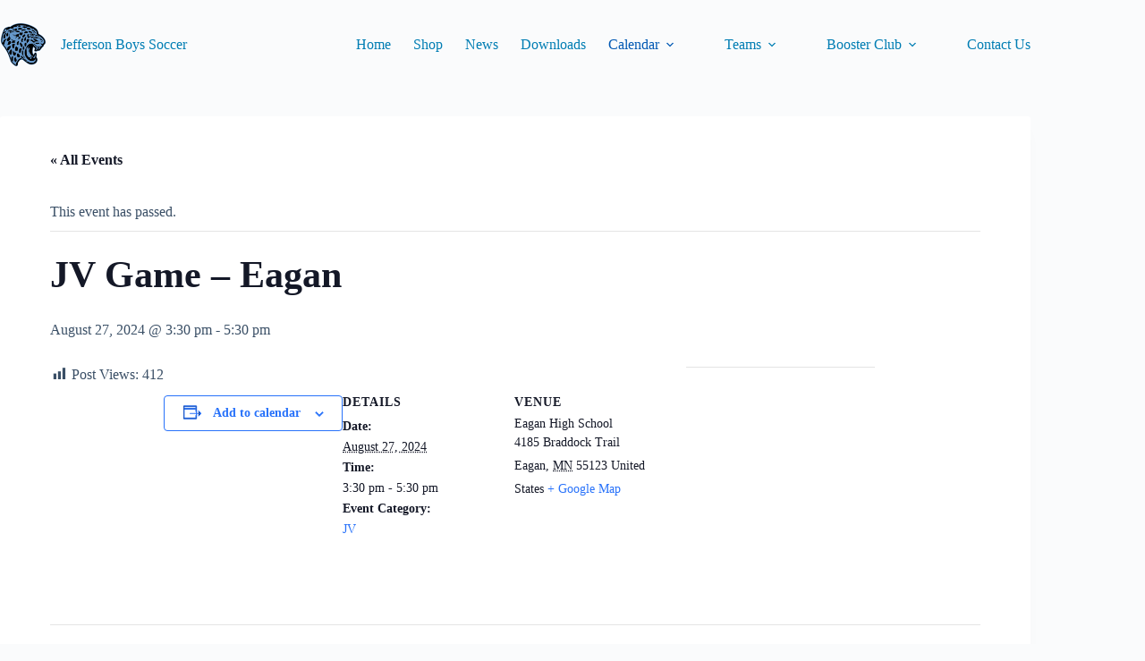

--- FILE ---
content_type: text/javascript
request_url: https://jaguarboyssoccer.com/wp-content/plugins/the-events-calendar/build/js/views/view-selector.js?ver=a8aa8890141fbcc3162a
body_size: 590
content:
tribe.events=tribe.events||{},tribe.events.views=tribe.events.views||{},tribe.events.views.viewSelector={},function(e,t){"use strict";const i=e(document);t.selectors={viewSelector:'[data-js="tribe-events-view-selector"]',viewSelectorTabsClass:".tribe-events-c-view-selector--tabs",viewSelectorButton:'[data-js="tribe-events-view-selector-button"]',viewSelectorButtonActiveClass:".tribe-events-c-view-selector__button--active",viewSelectorListContainer:'[data-js="tribe-events-view-selector-list-container"]'},t.deinitAccordion=function(e,t){tribe.events.views.accordion.deinitAccordion(0,e),tribe.events.views.accordion.deinitAccordionA11yAttrs(e,t),t.css("display","")},t.initAccordion=function(e,t,i){tribe.events.views.accordion.initAccordion(e)(0,t),tribe.events.views.accordion.initAccordionA11yAttrs(t,i)},t.deinitViewSelectorAccordion=function(e){const i=e.find(t.selectors.viewSelectorButton),n=e.find(t.selectors.viewSelectorListContainer);t.deinitAccordion(i,n),i.removeClass(t.selectors.viewSelectorButtonActiveClass.className())},t.initViewSelectorAccordion=function(e){const i=e.find(t.selectors.viewSelectorButton),n=e.find(t.selectors.viewSelectorListContainer);t.initAccordion(e,i,n)},t.initState=function(e){e.find(t.selectors.viewSelector).data("tribeEventsState",{mobileInitialized:!1,desktopInitialized:!1})},t.deinitViewSelector=function(e){t.deinitViewSelectorAccordion(e)},t.initViewSelector=function(e){const i=e.find(t.selectors.viewSelector);if(i.length){const n=i.data("tribeEventsState");if(i.hasClass(t.selectors.viewSelectorTabsClass.className())){const o=e.data("tribeEventsState").isMobile;o&&!n.mobileInitialized?(t.initViewSelectorAccordion(e),n.desktopInitialized=!1,n.mobileInitialized=!0,i.data("tribeEventsState",n)):o||n.desktopInitialized||(t.deinitViewSelectorAccordion(e),n.mobileInitialized=!1,n.desktopInitialized=!0,i.data("tribeEventsState",n))}else n.mobileInitialized||n.desktopInitialized||(t.initViewSelectorAccordion(e),n.desktopInitialized=!0,n.mobileInitialized=!0,i.data("tribeEventsState",n))}},t.handleViewSelectorButtonClick=function(e){e.data.target.toggleClass(t.selectors.viewSelectorButtonActiveClass.className())},t.handleClick=function(i){if(!Boolean(e(i.target).closest(t.selectors.viewSelector).length)){const e=i.data.container.find(t.selectors.viewSelector),n=e.find(t.selectors.viewSelectorButton);if(n.hasClass(t.selectors.viewSelectorButtonActiveClass.className())){const i=e.find(t.selectors.viewSelectorListContainer);n.removeClass(t.selectors.viewSelectorButtonActiveClass.className()),tribe.events.views.accordion.closeAccordion(n,i)}}},t.handleResize=function(e){t.initViewSelector(e.data.container)},t.unbindEvents=function(e){i.off("click",t.handleClick),e.off("resize.tribeEvents",t.handleResize).find(t.selectors.viewSelectorButton).off("click",t.handleViewSelectorButtonClick)},t.bindEvents=function(e){const n=e.find(t.selectors.viewSelectorButton);i.on("click",{container:e},t.handleClick),e.on("resize.tribeEvents",{container:e},t.handleResize),n.on("click",{target:n},t.handleViewSelectorButtonClick)},t.deinit=function(e,i,n){const o=e.data.container;t.deinitViewSelector(o),t.unbindEvents(o),o.off("beforeAjaxSuccess.tribeEvents",t.deinit)},t.init=function(e,i,n,o){n.find(t.selectors.viewSelector).length&&(t.initState(n),t.initViewSelector(n),t.bindEvents(n),n.on("beforeAjaxSuccess.tribeEvents",{container:n},t.deinit))},t.ready=function(){i.on("afterSetup.tribeEvents",tribe.events.views.manager.selectors.container,t.init)},e(t.ready)}(jQuery,tribe.events.views.viewSelector),window.tec=window.tec||{},window.tec.events=window.tec.events||{},window.tec.events.views=window.tec.events.views||{},window.tec.events.views.viewSelector={};